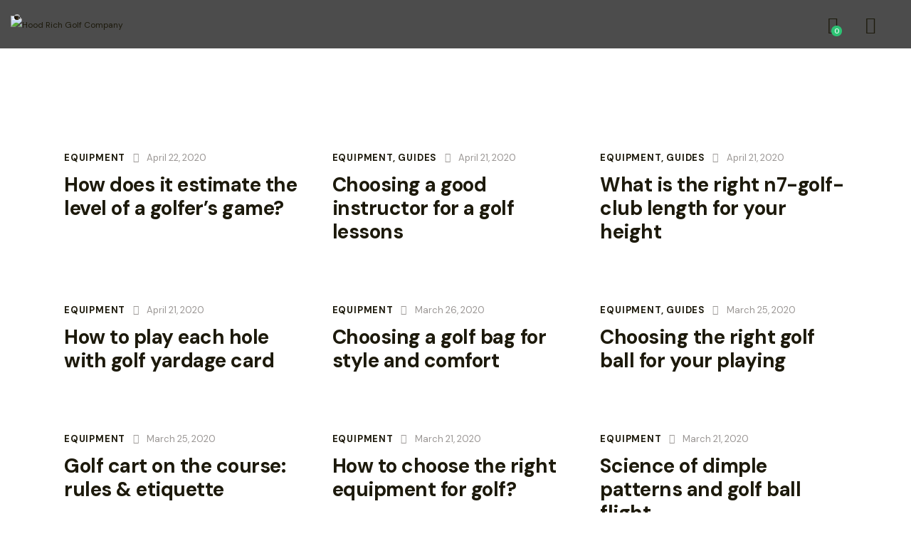

--- FILE ---
content_type: text/css
request_url: https://hoodrichgolf.com/wp-content/themes/n7-golf-club-child/style.css
body_size: 82
content:
/*
 Theme Name:   N7 Golf Club Child Theme
 Theme URI:    https://golfclub.themerex.net
 Description:  N7 Golf Club Child Theme
 Author:       ThemeREX
 Author URI:   https://themerex.net
 Template:     n7-golf-club
 Version:      1.0.0
 Tags:         flexible-header, custom-background, custom-colors, custom-header, custom-menu, featured-image-header, featured-images, full-width-template, microformats, post-formats, theme-options, threaded-comments, translation-ready
 Text Domain:  n7-golf-club
*/


/* =Theme customization starts here
------------------------------------------------------------ */